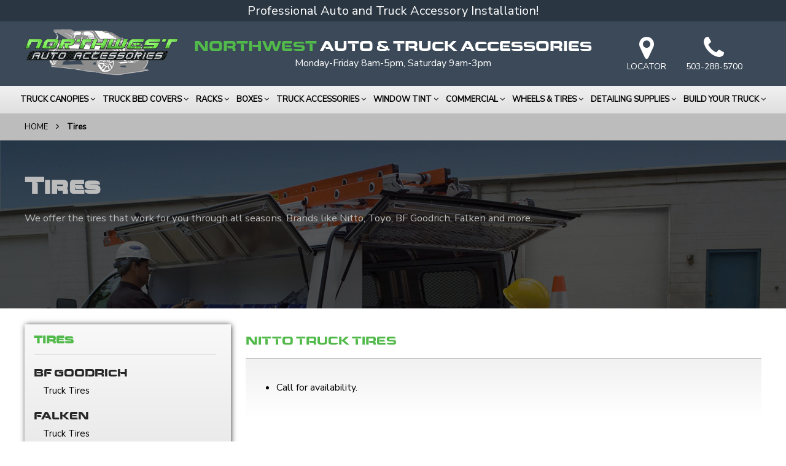

--- FILE ---
content_type: text/html; charset=utf-8
request_url: https://nwtruckaccessories.com/wheels_tires/tires
body_size: 30832
content:

<!DOCTYPE html>



<html xmlns="https://www.w3.org/1999/xhtml">
<head><title>
	Tires - Northwest Truck Accessories - Portland, OR
</title><meta name="viewport" content="initial-scale=1.0" /><link rel="stylesheet" type="text/css" href="/css/global.css" /><link rel="stylesheet" type="text/css" href="/css/header.css" /><link rel="stylesheet" type="text/css" href="/css/footer.css" /><link rel="stylesheet" type="text/css" href="/css/navigation.css" /><link rel="stylesheet" type="text/css" href="/css/content.css" /><link rel="icon" type="image/ico" href="/nwauto.ico" />

    <!-- Fonts -->
    <link rel="preconnect" href="https://fonts.googleapis.com" /><link rel="preconnect" href="https://fonts.gstatic.com" crossorigin="" /><link href="https://fonts.googleapis.com/css2?family=Nunito+Sans&amp;display=swap" rel="stylesheet" /><link href="https://fonts.googleapis.com/css?family=Oswald:400,700" rel="stylesheet" type="text/css" /><link rel="stylesheet" href="//maxcdn.bootstrapcdn.com/font-awesome/4.3.0/css/font-awesome.min.css" />
<!--    <link href="//db.onlinewebfonts.com/c/26a9afac8d8dc1fc8d46a5bfd8ae8c60?family=CorporateURWReg+W05+Regular" rel="stylesheet" type="text/css" />  -->


    
   
    <script src="https://ajax.googleapis.com/ajax/libs/jquery/2.1.4/jquery.min.js"></script>

</head>

<body>
    <!-- Google Tag Manager -->
    <noscript><iframe src="//www.googletagmanager.com/ns.html?id=GTM-PCX4DK"
    height="0" width="0" style="display:none;visibility:hidden"></iframe></noscript>
    <script>(function (w, d, s, l, i) {
    w[l] = w[l] || []; w[l].push({
    'gtm.start':
    new Date().getTime(), event: 'gtm.js'
    }); var f = d.getElementsByTagName(s)[0],
    j = d.createElement(s), dl = l != 'dataLayer' ? '&l=' + l : ''; j.async = true; j.src =
    '//www.googletagmanager.com/gtm.js?id=' + i + dl; f.parentNode.insertBefore(j, f);
    })(window, document, 'script', 'dataLayer', 'GTM-PCX4DK');</script>
    <!-- End Google Tag Manager -->

    <form method="post" action="./tires?a=wheels_tires&amp;b=tires" id="form1">
<div class="aspNetHidden">
<input type="hidden" name="__VIEWSTATE" id="__VIEWSTATE" value="kfv/apO6g6seWEqGvm1fQbU7hccuv9zhDECdimddVplE9Z0pVZZfYV6K2d5DnDGfPxVtg8eDPP0MHR4tGB6PqcoiTvwKCzgaSsQ2vN+hs9A=" />
</div>

<div class="aspNetHidden">

	<input type="hidden" name="__VIEWSTATEGENERATOR" id="__VIEWSTATEGENERATOR" value="CA0B0334" />
</div>
    
    <div id="main" class="tires">
        
        <div class="header">
            

<div class="top-bar">
    <div class="top-bar-text">Professional Auto and Truck Accessory Installation!</div>
    <div class="icon-flex">
        <div class="header-locator">
            <a href='/truck_accessories/store_locator'>
                <div class="fa fa-map-marker"></div>
                <div class="header-icon-text">LOCATOR</div>
            </a>
        </div>
        <div class="header-contact">
            <a href="tel:503-288-5700">
                <div class="fa fa-phone"></div>
                <div class="header-icon-text">503-288-5700</div>
            </a>
        </div>
    </div>
</div>
<div class="header-bar">
    <div class="wrapper">
        <div class="header-flex">
            <div class="hamburger fa fa-bars hide-desktop"></div>
            <div class="header-logo">
                <a href="/"><img src="/images/core/2011 LOGO-350.png" /></a>
            </div>
            <div>
                <div class="header-title"><span class="header-green">NORTHWEST</span> AUTO & TRUCK ACCESSORIES</div>
                <div class="header-hours">Monday-Friday 8am-5pm, Saturday 9am-3pm</div>
            </div>
            <div class="header-action">
                <div class="icon-flex">
                    <div class="header-locator">
                        <a href='/truck_accessories/store_locator'>
                            <div class="fa fa-map-marker"></div>
                            <div class="header-icon-text">LOCATOR</div>
                        </a>
                    </div>
                    <div class="header-contact">
                        <a href="tel:503-288-5700">
                            <div class="fa fa-phone"></div>
                            <div class="header-icon-text">503-288-5700</div>
                        </a>
                    </div>
                </div>
            </div>
        </div>
    </div>
</div>

<script type="text/javascript">

    jQuery(document).ready(function () {
        $(".hamburger").on("click", function () {
            $("#nav-bar").toggleClass("mobile-close mobile-open");
        });
        $(".mobile-nav-close").on("click", function () {
            $("#nav-bar").toggleClass("mobile-open mobile-close");
        });

        // Add smooth scrolling to all links
        $("a").on('click', function(event) {

            // Make sure this.hash has a value before overriding default behavior
            if (this.hash !== "") {
                // Prevent default anchor click behavior
                event.preventDefault();

                // Store hash
                var hash = this.hash;

                // Using jQuery's animate() method to add smooth page scroll
                // The optional number (500) specifies the number of milliseconds it takes to scroll to the specified area
                $('html, body').animate({
                    scrollTop: $(hash).offset().top
                }, 500, function(){

                    // Add hash (#) to URL when done scrolling (default click behavior)
                    window.location.hash = hash;
                });
            } // End if
        });

    });

</script>
            

<div id="nav-bar" class="overlay mobile-close">
    <div class="navigation">
        <div class="mobile-nav-header hide-desktop">
            <div class="mobile-nav-close fa fa-close"></div>
            
            <div class="mobile-nav-title"><a href="/"><img src="/images/core/2011 LOGO-350.png" /></a></div>
        </div>
        <ul class="nav1">
            <li class="level1 drop-list-close">
                <div class="level1-title"><div class="level1-pointer-left fa fa-angle-left"></div>Truck Canopies <div class="level1-pointer-down fa fa-angle-down"></div><div class="level1-pointer-right fa fa-angle-right"></div></div>
                <div class="drop-list">
                    <ul class="nav2">
                        <li class="level2 side-list-close"><a href='/truck_canopies/truck_canopies'>Truck Canopies</a></li>
                    </ul>
                </div>
            </li>
            <li class="level1 drop-list-close">
                <div class="level1-title"><div class="level1-pointer-left fa fa-angle-left"></div>Truck Bed Covers <div class="level1-pointer-down fa fa-angle-down"></div><div class="level1-pointer-right fa fa-angle-right"></div></div>
                <div class="drop-list">
                    <ul class="nav2">
                        <li class="level2 side-list-close"><a href='/truck_bed_covers/truck_bed_covers'>Truck Bed Covers</a></li>
                        <li class="level2 side-list-close"><a href='/truck_bed_covers/truck_bed_covers'>Tonneau Covers</a></li>
                    </ul>
                </div>
            </li>
            <li class="level1 drop-list-close">
                <div class="level1-title"><div class="level1-pointer-left fa fa-angle-left"></div>Racks <div class="level1-pointer-down fa fa-angle-down"></div><div class="level1-pointer-right fa fa-angle-right"></div></div>
                <div class="drop-list">
                    <ul class="nav2">
                        <li class="level2 side-list-close"><a href='/racks/bike_racks'>Bike Racks</a></li>
                        <li class="level2 side-list-close"><a href='/racks/ladder_lumber_racks'>Ladder Lumber Racks</a></li>
                        <li class="level2 side-list-close"><a href='/racks/rhino_racks'>Rhino Racks</a></li>
                        <li class="level2 side-list-close"><a href='/racks/roof_racks'>Roof Racks</a></li>
                        <li class="level2 side-list-close"><a href='/racks/thule_racks'>Thule Racks</a></li>
                        <li class="level2 side-list-close"><a href='/racks/yakima_racks'>Yakima Racks</a></li>
                        <li class="level2 side-list-close"><a href='/racks/adventure_trailers'>Adventure Trailers</a></li>
                        <li class="level2 side-list-close"><a href='/racks/roof_top_tents'>Roof Top Tents</a></li>
                    </ul>
                </div>
            </li>
            <li class="level1 drop-list-close">
                <div class="level1-title"><div class="level1-pointer-left fa fa-angle-left"></div>Boxes <div class="level1-pointer-down fa fa-angle-down"></div><div class="level1-pointer-right fa fa-angle-right"></div></div>
                <div class="drop-list">
                    <ul class="nav2">
                        <li class="level2 side-list-close"><a href='/boxes/yakima_boxes'>Yakima Boxes</a></li>
                        <li class="level2 side-list-close"><a href='/boxes/thule_boxes'>Thule Boxes</a></li>
                        <li class="level2 side-list-close"><a href='/boxes/roof_cargo_boxes'>Roof Cargo Boxes</a></li>
                    </ul>
                </div>
            </li>
            <li class="level1 drop-list-close">
                <div class="level1-title"><div class="level1-pointer-left fa fa-angle-left"></div>Truck Accessories <div class="level1-pointer-down fa fa-angle-down"></div><div class="level1-pointer-right fa fa-angle-right"></div></div>
                <div class="drop-list">
                    <ul class="nav2">
                        <li class="level2 side-list-close">
                            <div class="side-list-title"><span>Bed Accessories</span><span class="level2-pointer-right fa fa-angle-right"></span></div>
                            <div class="side-list">
                                <ul class="nav3">
                                    <div class="nav3-title"><span class="level3-pointer-left fa fa-angle-left"></span>Truck Bed Accessories</div>
                                    <li class="level3"><a href='/truck_accessories/bedliners'>Bedliners</a></li>
                                    <li class="level3"><a href='/truck_accessories/side_bed_caps'>Side Bed Caps</a></li>
                                    <li class="level3"><a href='/truck_accessories/tool_boxes'>Tool Boxes</a></li>
                                </ul>
                            </div>
                        </li>
                        <li class="level2 side-list-close">
                            <div class="side-list-title"><span>Exterior Accessories</span><span class="level2-pointer-right fa fa-angle-right"></span></div>
                            <div class="side-list">
                                <ul class="nav3">
                                    <div class="nav3-title"><span class="level3-pointer-left fa fa-angle-left"></span>Truck Exterior Accessories</div>
                                    <li class="level3"><a href='/truck_accessories/brush_guards'>Brush Guards</a></li>
                                    <li class="level3"><a href='/truck_accessories/bug_deflectors'>Bug Deflectors</a></li>
                                    <li class="level3"><a href='/truck_accessories/clear_bra'>Clear Bra</a></li>
                                    <li class="level3"><a href='/truck_accessories/fender_flares'>Fender Flares</a></li>
                                    <li class="level3"><a href='/truck_accessories/grilles'>Grilles</a></li>
                                    <li class="level3"><a href='/truck_accessories/mud_flaps'>Mud Flaps</a></li>
                                    <li class="level3"><a href='/truck_accessories/window_tint'>Window Tint</a></li>
                                    <li class="level3"><a href='/truck_accessories/window_visors'>Window Visors</a></li>
                                </ul>
                            </div>
                        </li>
                        <li class="level2 side-list-close">
                            <div class="side-list-title"><span>Interior Accessories</span><span class="level2-pointer-right fa fa-angle-right"></span></div>
                            <div class="side-list">
                                <ul class="nav3">
                                    <div class="nav3-title"><span class="level3-pointer-left fa fa-angle-left"></span>Truck Interior Accessories</div>
                                    <li class="level3"><a href='/truck_accessories/floor_liners'>Floor Liners</a></li>
                                    <li class="level3"><a href='/truck_accessories/seat_covers'>Seat Covers</a></li>
                                </ul>
                            </div>
                        </li>
                        <li class="level2 side-list-close"><a href='/truck_accessories/level_kits'>Level Kits</a></li>
                        <li class="level2 side-list-close"><a href='/truck_accessories/lift_kits'>Lift Kits</a></li>
                        <li class="level2 side-list-close"><a href='/truck_accessories/lights'>Lights</a></li>
                        <li class="level2 side-list-close"><a href='/truck_accessories/performance_chips'>Performance Chips</a></li>
                        <li class="level2 side-list-close">
                            <div class="side-list-title"><span>Side Steps</span><span class="fa fa-angle-right right"></span></div>
                            <div class="side-list">
                                <ul class="nav3">
                                    <div class="nav3-title"><span class="level3-pointer-left fa fa-angle-left"></span>Truck Side Steps</div>
                                    <li class="level3"><a href='/truck_accessories/running_boards'>Running Boards</a></li>
                                    <li class="level3"><a href='/truck_accessories/step_bars'>Step Bars</a></li>
                                    <li class="level3"><a href='/truck_accessories/steps'>Steps</a></li>
                                </ul>
                            </div>
                        </li>

                        <li class="level2 side-list-close"><a href='/truck_accessories/trailer_hitches'>Trailer Hitches</a></li>
                        <li class="level2 side-list-close"><a href='/truck_accessories/winches'>Winches</a></li>
                    </ul>
                </div>
            </li>
            <li class="level1 drop-list-close">
                <div class="level1-title"><div class="level1-pointer-left fa fa-angle-left"></div>Window Tint <div class="level1-pointer-down fa fa-angle-down"></div><div class="level1-pointer-right fa fa-angle-right"></div></div>
                <div class="drop-list">
                    <ul class="nav2">
                        <li class="level2 side-list-close"><a href='/truck_accessories/window_tint'>Window Tint</a></li>
                    </ul>
                </div>
            </li>
            <li class="level1 drop-list-close">
                <div class="level1-title">
                    <div class="level1-pointer-left fa fa-angle-left"></div>Commercial <div class="level1-pointer-down fa fa-angle-down"></div><div class="level1-pointer-right fa fa-angle-right"></div>
                </div>

                <div class="drop-list">
                    <ul class="nav2">
                        <li class="level2 side-list-close">
                            <div class="side-list-title"><span>Truck</span><span class="level2-pointer-right fa fa-angle-right"></span></div>
                            <div class="side-list">
                                <ul class="nav3">
                                    <div class="nav3-title"><span class="level3-pointer-left fa fa-angle-left"></span>Commercial Truck</div>
                                    <li class="level3"><a href='/truck_bed_covers/truck_bed_covers'>Bed Covers</a></li>
                                    <li class="level3"><a href='/truck_accessories/bedliners'>Bedliners</a></li>
                                    <li class="level3"><a href='/commercial/commercial_truck_bed_slides'>Bed Slides</a></li>
                                    <li class="level3"><a href='/commercial/commercial_truck_canopies'>Canopies</a></li>
                                    <li class="level3"><a href='/commercial/commercial_truck_floor_protection'>Floor Protection</a></li>
                                    <li class="level3"><a href='/commercial/commercial_truck_fuel_tanks'>Fuel Tanks</a></li>
                                    <li class="level3"><a href='/commercial/commercial_truck_racks'>Racks</a></li>
                                    <li class="level3"><a href='/commercial/commercial_truck_runningboards'>Running Boards</a></li>
                                    <li class="level3"><a href='/commercial/commercial_truck_seat_covers'>Seat Covers</a></li>
                                    <li class="level3"><a href='/truck_accessories/trailer_hitches'>Trailer Hitches</a></li>
                                    <li class="level3"><a href='/truck_accessories/tool_boxes'>Tool Boxes</a></li>
                                </ul>
                            </div>
                        </li>

                        <li class="level2 side-list-close">
                            <div class="side-list-title"><span>Van</span><span class="level2-pointer-right fa fa-angle-right"></span></div>
                            <div class="side-list">
                                <ul class="nav3">
                                    <div class="nav3-title"><span class="level3-pointer-left fa fa-angle-left"></span>COMMERCIAL VAN</div>
                                    <li class="level3"><a href='/commercial/van_drawers'>Van Drawers</a></li>
                                    <li class="level3"><a href='/commercial/van_floors'>Van Floors</a></li>
                                    <li class="level3"><a href='/commercial/van_ladder_racks'>Van Ladder Racks</a></li>
                                    <li class="level3"><a href='/commercial/van_partitions'>Van Partitions</a></li>
                                    <li class="level3"><a href='/commercial/van_shelving'>Van Shelving</a></li>
                                    <li class="level3"><a href='/commercial/van_storage_units'>Van Storage Units</a></li>
                                </ul>
                            </div>
                        </li>

                        <li class="level2 side-list-close"><a href="mailto:jimnwaa@gmail.com,tom@nwautoacc.com">Request Quote</a></li>

<!--
                        <li class="level2 side-list-close"><a href='/commercial/aluminum_van_shelving'>Aluminum Van Shelving</a></li>
                        <li class="level2 side-list-close"><a href='/commercial/steel_van_shelving'>Steel Van Shelving</a></li>
-->
                    </ul>
                </div>
            </li>
            <li class="level1 drop-list-close">
                <div class="level1-title"><div class="level1-pointer-left fa fa-angle-left"></div>Wheels & Tires <div class="level1-pointer-down fa fa-angle-down"></div><div class="level1-pointer-right fa fa-angle-right"></div></div>
                <div class="drop-list">
                    <ul class="nav2">
                        <li class="level2 side-list-close"><a href='/wheels_tires/wheels'>Wheels</a></li> 
                        <li class="level2 side-list-close"><a href='/wheels_tires/tires'>Tires</a></li>  
                    </ul>
                </div>
            </li>
            <li class="level1 drop-list-close">
                <div class="level1-title"><div class="level1-pointer-left fa fa-angle-left"></div>Detailing Supplies <div class="level1-pointer-down fa fa-angle-down"></div><div class="level1-pointer-right fa fa-angle-right"></div></div>
                <div class="drop-list">
                    <ul class="nav2">
                        <li class="level2 side-list-close"><a href='/detailing_supplies/ps_auto_detailing_products'>P&S Auto Detailing Products</a></li>
                        <li class="level2 side-list-close"><a href='/detailing_supplies/meguiars_auto_detailing_supplies'>Meguiars Auto Detailing Supplies</a></li>
<!--                        <li class="level2 side-list-close"><a href='/detailing_supplies/detailing_supplies'>Supplies</a></li>  -->
                    </ul>
                </div>
            </li>
            <li class="level1 drop-list-close">
                <div class="level1-title"><div class="level1-pointer-left fa fa-angle-left"></div>Build Your Truck <div class="level1-pointer-down fa fa-angle-down"></div><div class="level1-pointer-right fa fa-angle-right"></div></div>
                <div class="drop-list">
                    <ul class="nav2">
                        <li class="level2 side-list-close"><a href='/auto_dealer_products/build_your_truck'>Build Your Truck</a></li>
<!--                        <li class="level2 side-list-close"><a href='/auto_dealer_products/windshield_stickers'>Windshield Stickers</a></li>
                        <li class="level2 side-list-close"><a href='/auto_dealer_products/key_tags_boards'>Key Tags & Boards</a></li>
                        <li class="level2 side-list-close"><a href='/auto_dealer_products/flags_banners'>Flags & Banners</a></li>
                        <li class="level2 side-list-close"><a href='/auto_dealer_products/balloons_helium'>Balloons & Helium</a></li> -->
                    </ul>
                </div>
            </li>
        </ul>
    </div>
</div>

<script type="text/javascript">

    jQuery(document).ready(function () {
        $("li.level1").on("click", function () {
            $(this).toggleClass("drop-list-close drop-list-open");
            $(this).find(".level1-pointer").toggleClass("fa-angle-down fa-angle-up")
        });

        $("li.level2").on("click", function (e) {
            e.stopPropagation();
            $(this).toggleClass("side-list-close side-list-open");
        });

    });

</script>
        </div>
            <div class="clearfix"></div>
            

<div class="breadcrumbs">
    <div class="wrapper">
        <ul>
            <li><a href="/">HOME</a></li>
            <li class="fa fa-angle-right"></li>
            <li class="breadcrumb-current">Tires</li>
        </ul>
    </div>
</div>

<div class="hero">
    <picture>
        <source media="(max-width:799px)" srcset="/images/lifestyle/ladder_lumber_racks_600x400.jpg" />         
        <source media="(min-width:800px)" srcset="/images/lifestyle/ladder_lumber_racks_1400x300.jpg" />
        <img class="hero-image" src ="/images/lifestyle/ladder_lumber_racks_1400x300.jpg" />
    </picture>
    <div class="hero-overlay">
        <h1 class="hero-title">Tires</h1>
        <div class="hero-text">
            We offer the tires that work for you through all seasons.  Brands like Nitto, Toyo, BF Goodrich, Falken and more.
        </div> 
    </div>
</div>

<div class="wrapper">

    <div class="content product-page">

        <div class="col1">
            <div class="headline">Tires</div>
            <ul class="filter-bar">
                <li class="product-filter">BF Goodrich</li>
                <li>
                    <ul class="filter-section">
                        <li><a href="#BF-Goodrich-truck-tires">Truck Tires</a></li>
                    </ul>
                </li>
                <li class="product-filter">Falken</li>
                <li>
                    <ul class="filter-section">
                        <li><a href="#falken-truck-tires">Truck Tires</a></li>
                    </ul>
                </li>
                <li class="product-filter">Nitto</li>
                <li>
                    <ul class="filter-section">
                        <li><a href="#nitto-truck-tires">Truck Tires</a></li>
                    </ul>
                </li>
                <li class="product-filter">Toyo</li>
                <li>
                    <ul class="filter-section">
                        <li><a href="#toyo-truck-tires">Truck Tires</a></li>
                    </ul>
                </li>
            </ul>
        </div>

        <div class="col2">

            <div class="product">
                <a class="title" id="nitto-truck-tires">Nitto Truck Tires</a>
                <div class="description">
                    <ul class="list">
                         <li>Call for availability.</li>
                    </ul>
                </div>
                <img class="right-side" src="/Images/tires/ridge_grappler.png"  alt="nitto truck tires" title="Nitto Truck Tires" >
            </div>
       
            <div class="product">
                <a class="title" id="toyo-truck-tires">Toyo Truck Tires</a>
                <div class="description">
                    <ul class="list">
                         <li>Call for availability.</li>
                    </ul>
                </div>
                <img class="right-side" src="/Images/tires/opat3-right.jpg"  alt="toyo truck tires" title="Toyo Truck Tires" >
            </div>

            <div class="product">
                <a class="title" id="BF-Goodrich-truck-tires">BF Goodrich Truck Tires</a>
                <div class="description">
                    <ul class="list">
                         <li>Call for availability.</li>
                    </ul>
                </div>
                <img class="right-side" src="/Images/tires/bf_goodrich_.png" alt="bf goodrich truck tires" title="BF Goodrich Truck Tires" >
            </div>

            <div class="product">
                <a class="title" id="falken-truck-tires">Falken Truck Tires</a>
                <div class="description">
                    <ul class="list">
                         <li>Call for availability.</li>
                    </ul>
                </div>
                <img class="right-side" src="/Images/tires/img-WP_AT3W_3Q.png" " title="Falken Truck Tires" >
            </div>
        </div>
    </div>
</div>
            

    </div>
    <div class="clearfix"></div>
    

<div class="footer">
    <div class="wrapper">
        <div class="footer-flex">
            <div class="footer-logo">
                <a href="/"><img src="/images/core/2011 LOGO-350.png" /></a>
                <div class="footer-address">
                    10652 NE Holman St<br />
                    Portland, OR  97220
                </div>
                <div class="footer-social">
                    <a class="facebook" target="social" href="https://www.facebook.com/NorthwestAutoAccessories/"><div class="fa fa-facebook-f"></div></a>
                    <a class="instagram" target="social" href="https://www.instagram.com/northwest_auto_accessories/"><div class="fa fa-instagram"></div></a>
                </div>
                <div class="footer-copyright">
                    Northwest Auto Accessories &copy; 2026<br />- All Rights Reserved
                </div>
            </div>
            <div class="footer-nav footer-first">
                <div class="footer-title">INSTALLATION</div>
                <ul>
                    <li><a href="/racks/bike_racks">Bike Racks</a></li>
                    <li><a href="/truck_accessories/clear_bra">Clear Bra</a></li>
                    <li><a href="/boxes/roof_cargo_boxes">Roof Cargo Boxes</a></li>
                    <li><a href="/truck_accessories/grilles">Grilles</a></li>
                    <li><a href="/truck_accessories/running_boards">Running Boards</a></li>
                    <li><a href="/truck_accessories/steps">Steps</a></li>
                    <li><a href="/truck_accessories/trailer_hitches">Trailer Hitches</a></li>
                    <li><a href="/truck_bed_covers/truck_bed_covers">Truck Bed Covers</a></li>
                    <li><a href="/truck_canopies/truck_canopies">Truck Canopies</a></li>
                    <li><a href="/truck_accessories/window_tint">Window Tint</a></li>
                    <li><a target="fonts" rel="nofollow" href="http://www.onlinewebfonts.com">Online Web Fonts</a>
                </ul>                
            </div>
            <div class="footer-nav footer-states">
                <div class="footer-title">OREGON</div>
                <ul>
                    <li>Beaverton</li>
                    <li>Bend</li>
                    <li>Clackamas</li>
                    <li>Gresham</li>
                    <li>Happy Valley</li>
                    <li>Hillsboro</li>
                    <li>Portland</li>
                    <li>Sandy</li>
                    <li>Tigard</li>
                    <li>Troutdale</li>
                    <li>Tualatin</li>
                    <li>West Linn</li>
                    <li>Wilsonville</li>
                </ul>                
            </div>
            <div class="footer-nav footer-states">
                <div class="footer-title">WASHINGTON</div>
                <ul>
                    <li>Battle Ground</li>
                    <li>Bellevue</li>
                    <li>Camas</li>
                    <li>Hazel Dell</li>
                    <li>Kent</li>
                    <li>Mill Plain</li>
                    <li>Longview</li>
                    <li>Olympia</li>
                    <li>Seattle</li>
                    <li>Tacoma</li>
                    <li>Vancouver</li>
                    <li>Washougal</li>
                    <li>Woodland</li>
                </ul>                
            </div>
            <div class="footer-nav">
                <div class="footer-title">ABOUT US</div>
                <ul>
                    <li><a class="phone" href="tel:503-288-5700">503-288-5700</a></li>
                    <li><a href="/truck_accessories/store_locator">Store Locator</a></li>
                    <li><a href="/truck_accessories/store_locator">Installation</a></li>
                    <li><a href="/truck_accessories/truck_concepts">Truck Concepts</a></li>
                </ul>                
            </div>
         </div>
    </div>
</div>
    </form>
</body>
</html>



--- FILE ---
content_type: text/css
request_url: https://nwtruckaccessories.com/css/global.css
body_size: 1908
content:
/*  global variables   */
/*  colors  */
@font-face {
  font-family: CorporateURWReg;
  src: url("/fonts/CorporateURWReg W05 Regular.eot");
  src: url("/fonts/CorporateURWReg W05 Regular.woff") format("woff"), url("/fonts/CorporateURWReg W05 Regular.otf") format("opentype"), url("/fonts/CorporateURWReg W05 Regular.svg") format("svg");
}
body {
  position: relative;
  width: 100%;
  margin: 0;
  padding: 0;
  font-family: "Nunito Sans", sans-serif;
  box-sizing: border-box;
}
.wrapper {
  max-width: 1200px;
  margin: 0 auto;
}
@media (max-width: 1200px) {
  .wrapper {
    width: 98%;
  }
}
@media (max-width: 800px) {
  .wrapper {
    width: 100%;
  }
}
@media (min-width: 1200px) {
  body .hide-desktop {
    display: none;
  }
}
@media (max-width: 1200px) {
  body .hide-mobile {
    display: none;
  }
}
.right {
  float: right;
}
#main {
  width: 100%;
  box-sizing: border-box;
}
a {
  text-decoration: none;
  color: #000;
  -webkit-transition: color 0.3s;
  -moz-transition: color 0.3s;
  -ms-transition: color 0.3s;
  -o-transition: color 0.3s;
  transition: color 0.3s;
}
a:visited {
  color: #000;
}
a:hover {
  color: #52ba4b;
}
.breadcrumbs a {
  text-decoration: none;
  color: black;
}
.breadcrumbs a:hover {
  text-decoration: underline;
}
.clearfix:after {
  visibility: hidden;
  display: block;
  font-size: 0;
  content: " ";
  clear: both;
  height: 0;
}
li {
  -webkit-transition: all 300ms linear;
  -ms-transition: all 300ms linear;
  transition: all 300ms linear;
}
.breadcrumbs li {
  display: inline-block;
  padding-right: 10px;
}
li.breadcrumb-current {
  font-weight: 700;
}
.filter-section li {
  font-size: 15px;
}
.breadcrumbs {
  font-size: 13px;
  background-color: #bdbcbc;
}
.breadcrumbs ul {
  display: inline-block;
  list-style-type: none;
  -webkit-padding-start: 0;
  -moz-padding-start: 0;
}
@media (max-width: 1200px) {
  .breadcrumbs {
    display: none;
  }
}
@media (max-width: 1200px) {
  body #main {
    padding: 0;
  }
}


--- FILE ---
content_type: text/css
request_url: https://nwtruckaccessories.com/css/header.css
body_size: 3460
content:
/*  global variables   */
/*  colors  */
.header {
  border-radius: 5px;
}
.top-bar {
  width: 100%;
  font-size: 20px;
  overflow: hidden;
  text-align: center;
  color: white;
  background-color: #2a3642;
  padding: 4px 0;
}
@media (max-width: 676px) {
  .top-bar {
    font-size: 16px;
  }
}
.header-bar {
  background-color: #3B4958;
  color: white;
}
.header-flex {
  display: flex;
  justify-content: space-between;
  align-items: center;
  height: 105px;
}
@media (max-width: 1200px) {
  .header-flex {
    height: 75px;
  }
}
@media (max-width: 450px) {
  .header-flex {
    height: 105px;
  }
}
.header-logo {
  width: 250px;
}
.header-logo img {
  width: 100%;
}
@media (max-width: 1200px) {
  .header-logo {
    display: none;
  }
}
@media (max-width: 1200px) {
  .top-bar-text {
    display: none;
  }
}
.header-title {
  font-size: 23px;
  font-family: CorporateURWReg, sans-serif;
}
@media (max-width: 1000px) {
  .header-title {
    font-size: 20px;
  }
}
@media (max-width: 800px) {
  .header-title {
    font-size: 17px;
  }
}
.header-green {
  display: inline-block;
  color: #52ba4b;
}
.header-hours {
  text-align: center;
}
@media (max-width: 450px) {
  .header-hours {
    text-align: left;
    font-size: 12px;
  }
}
.header-action {
  width: 250px;
}
@media (max-width: 1200px) {
  .header-action {
    width: 190px;
  }
}
@media (max-width: 1000px) {
  .header-action {
    width: 50px;
  }
}
@media (max-width: 700px) {
  .header-action {
    width: 20px;
  }
}
.promo-msg {
  float: left;
  height: 40px;
  line-height: 40px;
  padding: 0 0 0 20px;
  text-transform: uppercase;
}
.icon-flex {
  display: flex;
  justify-content: space-evenly;
  align-items: center;
}
@media (max-width: 1200px) {
  .icon-flex {
    justify-content: flex-end;
  }
}
.header-flex .fa.fa-phone {
  font-size: 42px;
}
@media (max-width: 676px) {
  .header-flex .fa.fa-phone {
    font-size: 25px;
  }
}
.header-flex .fa.fa-map-marker {
  font-size: 42px;
}
@media (max-width: 676px) {
  .header-flex .fa.fa-map-marker {
    font-size: 25px;
  }
}
.fa.fa-angle-right {
  font-size: 23px;
}
.breadcrumbs .fa.fa-angle-right {
  font-size: 15px;
}
.header-locator,
.header-contact {
  text-align: center;
}
@media (min-width: 1200px) {
  .top-bar .header-locator,
  .top-bar .header-contact {
    display: none;
  }
}
@media (max-width: 1200px) {
  .header-bar .header-locator,
  .header-bar .header-contact {
    display: none;
  }
}
.header-locator a,
.header-contact a {
  color: white;
}
.header-locator a:hover,
.header-contact a:hover {
  color: #52ba4b;
}
@media (max-width: 1200px) {
  .header-locator,
  .header-contact {
    margin: 0 20px;
  }
  .header-locator .fa,
  .header-contact .fa {
    display: inline-block;
  }
  .header-locator .header-icon-text,
  .header-contact .header-icon-text {
    display: inline-block;
    margin: 0 5px;
  }
}
@media (max-width: 800px) {
  .header-locator,
  .header-contact {
    margin: 0 8px;
  }
}
.header-icon-text {
  font-size: 14px;
}
.alert a {
  color: red;
}
.company-alert {
  color: red;
}
.contact-us {
  float: right;
  height: 40px;
  line-height: 40px;
  padding: 0 20px 0 0;
}
.header .hamburger {
  display: none;
  float: left;
  line-height: 90px;
  font-size: 26px;
  margin: 0 50px;
}
@media (max-width: 1200px) {
  .header .hamburger {
    display: inline-block;
  }
}
@media (max-width: 700px) {
  .header .hamburger {
    margin: 0 20px;
  }
}


--- FILE ---
content_type: text/css
request_url: https://nwtruckaccessories.com/css/footer.css
body_size: 1536
content:
/*  global variables   */
/*  colors  */
.footer {
  background-color: #282828;
  border-top: 1px #000000 solid;
  margin-top: 20px;
  text-align: center;
  padding: 50px 0;
  color: white;
}
.footer-flex {
  display: flex;
  justify-content: center;
}
@media (max-width: 600px) {
  .footer-flex {
    flex-wrap: wrap;
  }
}
.footer-logo {
  margin: 52px 35px 0 0;
}
@media (max-width: 600px) {
  .footer-logo {
    margin: 10px 0 50px 0;
    flex-basis: 100%;
  }
}
.footer-first {
  border-left: 2px gray solid;
}
@media (max-width: 600px) {
  .footer-first {
    border: none;
  }
}
.footer-nav {
  padding: 0 30px;
}
@media (max-width: 1200px) {
  .footer-nav {
    padding: 0 5%;
  }
}
.footer-title {
  font-size: 20px;
  font-weight: 700;
}
.footer-address {
  padding-top: 20px;
}
.footer-social {
  color: white;
  font-size: 20px;
  padding-top: 25px;
}
.footer-copyright {
  font-size: 12px;
  padding-top: 27px;
}
.footer-logo img {
  width: 250px;
}
.footer-nav ul {
  display: inline-block;
  color: white;
  list-style-type: none;
  text-align: left;
  -webkit-padding-start: 0;
  -moz-padding-start: 0;
  font-size: 15px;
}
.footer-nav a {
  color: white;
  font-size: 16px;
}
.footer-nav a:hover {
  border-bottom: 1px white solid;
}
a.facebook:hover {
  color: #52ba4b;
}
a.instagram:hover {
  color: #52ba4b;
}
.footer-logo a {
  color: white;
}
.footer li {
  line-height: 28px;
}
.fa.fa-facebook-f {
  font-size: 29px;
}
.fa.fa-instagram {
  font-size: 29px;
  padding-left: 16px;
}
@media (max-width: 1200px) {
  .footer-states {
    display: none;
  }
}


--- FILE ---
content_type: text/css
request_url: https://nwtruckaccessories.com/css/navigation.css
body_size: 8504
content:
/*  global variables   */
/*  colors  */
#nav-bar {
  font-size: 13px;
  background-image: linear-gradient(#f1f1f1, #dfdfdf);
  height: 45px;
  text-align: center;
  font-weight: bold;
}
@media (max-width: 1200px) {
  #nav-bar {
    background: none;
    position: fixed;
    height: 100%;
    font-size: 13px;
    font-weight: normal;
    border: none;
    text-align: left;
    top: 0;
    z-index: 9;
    transform: translateX(-100%);
    -webkit-transform: translateX(-100%);
  }
  #nav-bar.mobile-open {
    animation: mobile-open 0.5s forwards;
    -webkit-animation: mobile-open 0.5s forwards;
  }
  #nav-bar.mobile-close {
    animation: mobile-close 0.5s forwards;
    -webkit-animation: mobile-close 0.5s forwards;
  }
}
@keyframes mobile-open {
  0% {
    transform: translateX(-100%);
  }
  100% {
    transform: translateX(0%);
  }
}
@-webkit-keyframes mobile-open {
  0% {
    -webkit-transform: translateX(-100%);
  }
  100% {
    -webkit-transform: translateX(0%);
  }
}
@keyframes mobile-close {
  0% {
    transform: translateX(0%);
  }
}
@-webkit-keyframes mobile-close {
  0% {
    -webkit-transform: translateX(0%);
  }
}
.mobile-nav-header {
  font-family: "CorporateURWReg", sans-serif;
  font-size: 16px;
  color: #52ba4b;
  padding: 20px 26px 10px;
  display: flex;
  justify-content: flex-start;
}
.mobile-nav-header .white {
  color: white;
  padding-left: 8px;
}
.mobile-close .mobile-nav-title {
  display: none;
}
.mobile-nav-title img {
  width: 100%;
}
.fa-close.mobile-nav-close {
  font-size: 30px;
  color: white;
  padding-right: 15px;
}
.navigation {
  display: inline-block;
  margin: 0 auto;
}
@media (max-width: 1200px) {
  .navigation {
    background-color: #282828;
    width: 300px;
    height: 100%;
  }
}
.nav1 {
  display: inline-block;
  list-style-type: none;
  -webkit-padding-start: 0;
  -moz-padding-start: 0;
  margin: 0;
}
@media (max-width: 1200px) {
  .nav1 {
    margin: 10px 0;
    background-color: #282828;
    width: 300px;
    font-size: 15px;
  }
}
.level1 {
  position: relative;
  float: left;
  text-transform: uppercase;
  padding: 0 6px;
  z-index: 10;
}
@media (min-width: 1200px) {
  .level1:hover,
  .level1.show-me {
    background-color: #52ba4b;
    color: #FFF;
  }
  .level1:hover div.drop-list,
  .level1.show-me div.drop-list {
    display: block;
  }
}
@media (max-width: 1250px) {
  .level1 {
    padding: 0 4px;
  }
}
@media (max-width: 1200px) {
  .level1 {
    position: inherit;
    line-height: 40px;
    background-color: #464545;
    float: none;
    color: white;
    padding: 0;
  }
  .level1.drop-list-open {
    position: absolute;
    top: 0;
    left: 0;
    height: 100%;
    background-color: #282828;
    animation: drop-list-open 0.5s forwards;
    -webkit-animation: drop-list-open 0.5s forwards;
  }
  .level1.drop-list-close {
    animation: drop-list-close 0.5s forwards;
    -webkit-animation: drop-list-close 0.5s forwards;
  }
}
@keyframes drop-list-open {
  0% {
    transform: translateX(-100%);
  }
  100% {
    transform: translateX(0%);
  }
}
@-webkit-keyframes drop-list-open {
  0% {
    -webkit-transform: translateX(-100%);
  }
  100% {
    -webkit-transform: translateX(0%);
  }
}
@keyframes drop-list-close {
  0% {
    transform: translateX(0%);
  }
}
@-webkit-keyframes drop-list-close {
  0% {
    -webkit-transform: translateX(0%);
  }
}
.fa.level1-pointer-left {
  display: none;
  font-size: 19px;
}
@media (max-width: 1200px) {
  .drop-list-open .fa.level1-pointer-left {
    display: inline-block;
    padding-right: 10px;
  }
}
.fa.level1-pointer-right {
  display: none;
  font-size: 20px;
}
@media (max-width: 1200px) {
  .fa.level1-pointer-right {
    display: inline-block;
    float: right;
  }
  .drop-list-open .fa.level1-pointer-right {
    display: none;
  }
}
@media (max-width: 1200px) {
  .fa.level1-pointer-down {
    display: none;
  }
}
.fa.level2-pointer-right {
  font-size: 23px;
  float: right;
  display: inline-block;
}
@media (max-width: 1200px) {
  .fa.level2-pointer-right {
    font-size: 20px;
  }
  .drop-list-open .fa.level2-pointer-right {
    display: none;
  }
}
.fa.level3-pointer-left {
  display: none;
  font-size: 19px;
}
@media (max-width: 1200px) {
  .drop-list-open .fa.level3-pointer-left {
    display: inline-block;
    padding-right: 10px;
  }
}
.level1-title {
  padding: 0;
  margin: 0;
  line-height: 45px;
}
@media (max-width: 1200px) {
  .level1-title {
    padding: 15px 20px;
    line-height: 21px;
  }
  .drop-list-open .level1-title {
    font-size: 16px;
    padding: 20px 20px;
    font-weight: bold;
    color: #52ba4b;
    background-color: #282828;
  }
  .drop-list-open .level1-title .level1-pointer {
    display: none;
  }
}
div.drop-list {
  text-align: left;
  position: absolute;
  left: 0;
  display: none;
  z-index: 11;
  background-color: #282828;
  color: white;
  width: 250px;
  font-weight: normal;
}
div.drop-list .callout {
  color: white;
  text-align: center;
  background-color: #52ba4b;
}
@media (max-width: 1200px) {
  div.drop-list {
    position: relative;
    background-color: #464545;
    width: 300px;
  }
  .drop-list-open div.drop-list {
    display: list-item;
    border: none;
  }
  .drop-list-open div.drop-list ul.nav2 {
    height: auto;
    padding: 0;
    float: none;
  }
  .drop-list-open div.drop-list .callout {
    display: none;
  }
  .drop-list-open div.drop-list .product-image {
    display: none;
  }
}
.nav2 {
  float: left;
  position: relative;
  list-style-type: none;
  padding: 0;
  width: 100%;
}
.level2 {
  position: relative;
  font-size: 16px;
  line-height: 25px;
  float: none;
  display: block;
  text-transform: none;
}
@media (min-width: 1200px) {
  .level2:hover,
  .level2.show-me {
    background-color: #464545;
    color: #FFF;
  }
  .level2:hover .side-list,
  .level2.show-me .side-list {
    display: block;
  }
}
@media (max-width: 1200px) {
  .level2.side-list-open {
    position: absolute;
    top: 0;
    left: 0;
    height: 100%;
    z-index: 13;
    color: #52ba4b;
    background-color: #282828;
    animation: side-list-open 0.5s forwards;
    -webkit-animation: side-list-open 0.5s forwards;
  }
  .level2.side-list-close {
    animation: side-list-close 0.5s forwards;
    -webkit-animation: side-list-close 0.5s forwards;
  }
}
.level2 a {
  color: white;
  padding: 12px 20px;
  display: block;
}
.side-list-title {
  padding: 12px 20px;
}
@keyframes side-list-open {
  0% {
    transform: translateX(-100%);
  }
  100% {
    transform: translateX(0%);
  }
}
@-webkit-keyframes side-list-open {
  0% {
    -webkit-transform: translateX(-100%);
  }
  100% {
    -webkit-transform: translateX(0%);
  }
}
@keyframes side-list-close {
  0% {
    transform: translateX(0%);
  }
}
@-webkit-keyframes side-list-close {
  0% {
    -webkit-transform: translateX(0%);
  }
}
.side-list {
  text-align: left;
  position: absolute;
  top: 0;
  left: 250px;
  width: 250px;
  display: none;
  z-index: 12;
  background-color: #464545;
  color: white;
  transition: 1s;
  -webkit-animation: slide 0.5s forwards;
  -webkit-animation-delay: 2s;
  animation: slide 0.5s forwards;
  animation-delay: 2s;
}
@media (max-width: 1200px) {
  .side-list {
    left: 300px;
    width: 300px;
  }
  .level2.side-list-open .side-list {
    left: 0;
    display: block;
    height: 100%;
    background-color: #282828;
  }
}
.nav3 {
  float: left;
  position: relative;
  overflow: hidden;
  list-style-type: none;
  padding: 0;
  width: 100%;
}
.nav3-title {
  padding: 12px 20px;
  font-size: 15px;
  line-height: 25px;
  text-transform: uppercase;
  background-color: #52ba4b;
  font-weight: bold;
}
@media (max-width: 1200px) {
  .nav3-title {
    background-color: #282828;
    color: #52ba4b;
    padding: 15px 20px;
    line-height: 21px;
  }
  .side-list-open .nav3-title {
    font-size: 16px;
    padding: 20px 20px;
    color: #52ba4b;
    background-color: #282828;
    border-top: 1px #464545 solid;
  }
}
.level3 {
  font-size: 15px;
  line-height: 25px;
  float: none;
  text-transform: none;
}
@media (min-width: 1200px) {
  .level3:hover {
    background-color: #5c5c5c;
  }
}
@media (max-width: 1200px) {
  .level3 {
    background-color: #464545;
  }
}
.level3 a {
  color: white;
}


--- FILE ---
content_type: text/css
request_url: https://nwtruckaccessories.com/css/content.css
body_size: 10786
content:
/*  global variables   */
/*  colors  */
@media (max-width: 1200px) {
  .content {
    box-sizing: border-box;
  }
}
.product {
  position: relative;
  margin-bottom: 5px;
  padding-bottom: 15px;
  border-bottom: 1px #c2c2c2 solid;
  overflow: hidden;
}
.store-locator {
  padding: 40px 0;
  font-size: 15px;
}
@media (max-width: 1200px) {
  .store-locator {
    margin: 0 20px;
  }
}
@media (max-width: 800px) {
  .store-locator {
    margin: 0 10px;
    font-size: 13px;
    padding: 15px 0 24px 0;
  }
}
.store-locator-heading {
  font-family: "CorporateURWReg", sans-serif;
  font-size: 28px;
}
@media (max-width: 800px) {
  .store-locator-heading {
    font-size: 26px;
    line-height: 24px;
  }
}
@media (max-width: 400px) {
  .store-locator-heading {
    font-size: 24px;
  }
}
.store-description {
  padding-top: 20px;
}
.hero {
  position: relative;
}
picture {
  display: block;
}
.hero-image {
  width: 100%;
  filter: brightness(0.35);
}
.home .hero-image {
  filter: brightness(0.35);
}
.hero-overlay {
  position: absolute;
  top: 0;
  left: 0;
  width: 100%;
}
.hero-title {
  max-width: 1200px;
  margin: 0 auto;
  font-family: "CorporateURWReg", sans-serif;
  color: #bdbcbc;
  font-size: 3vw;
  padding-top: 4vw;
}
.home .hero-title {
  color: white;
  font-size: 2.2vw;
  padding-top: 5vw;
}
@media (max-width: 1200px) {
  .hero-title {
    width: 95%;
    font-size: 3.5vw;
  }
  .home .hero-title {
    text-align: center;
    font-size: 4.2vw;
  }
}
@media (max-width: 800px) {
  .hero-title {
    font-size: 5.5vw;
    padding-top: 17vw;
    text-align: center;
    width: 100%;
  }
}
@media (max-width: 600px) {
  .home .hero-title {
    display: none;
  }
}
.hero-text {
  max-width: 1200px;
  margin: 0 auto;
  color: #bdbcbc;
  font-size: 1.3vw;
  padding-top: 1vw;
}
@media (max-width: 1200px) {
  .hero-text {
    display: none;
  }
}
.content-home-garage {
  display: flex;
}
.garage-iframe {
  width: 100%;
}
.content-block-text-1 {
  font-family: "CorporateURWReg", sans-serif;
  font-size: 41px;
  width: 100%;
  margin: 45px 0;
  text-transform: uppercase;
}
@media (max-width: 1200px) {
  .content-block-text-1 {
    margin: 3vw 0;
  }
}
.content-block-text-2 {
  font-family: "CorporateURWReg", sans-serif;
  font-size: 41px;
  width: 100%;
  margin: 40px 0;
  background-color: #c2c2c2;
}
@media (max-width: 1200px) {
  .content-block-text-2 {
    margin: 3vw 0;
  }
}
.content-block-text-3 {
  font-family: "CorporateURWReg", sans-serif;
  font-size: 35px;
  width: 100%;
  margin: 45px 0;
  text-transform: uppercase;
}
@media (max-width: 1200px) {
  .content-block-text-3 {
    margin: 3vw 0;
  }
}
.content-center {
  width: 810px;
  margin: 0 auto;
  text-align: center;
}
.home-section-darker .content-center {
  padding-top: 50px;
  color: #52ba4b;
}
@media (max-width: 1200px) {
  .content-center {
    width: 72%;
    font-size: 3.5vw;
  }
}
@media (max-width: 600px) {
  .content-center {
    width: 72%;
    font-size: 5vw;
  }
}
.italic-highlight {
  font-style: italic;
  color: #52ba4b;
}
.content-home-ul {
  width: 900px;
  margin: 0 auto;
  text-align: left;
  padding-left: 0;
}
.home-section-darker .content-home-ul {
  padding-top: 50px;
  color: #52ba4b;
}
@media (max-width: 1200px) {
  .content-home-ul {
    width: 95%;
    font-size: 3.5vw;
  }
}
@media (max-width: 600px) {
  .content-home-ul {
    width: 95%;
    font-size: 3.5vw;
  }
}
.home-section-darker {
  background-image: linear-gradient(#dfdfdf, #ffffff);
}
.main-image-content-top {
  position: absolute;
  top: 0;
  height: 80px;
  width: 100%;
  background-color: black;
  opacity: .5;
}
@media (max-width: 550px) {
  .main-image-content-top {
    display: none;
  }
}
.product-page .title {
  font-family: "CorporateURWReg", sans-serif;
  font-size: 19px;
  text-transform: uppercase;
  color: #52ba4b;
  display: block;
  border-bottom: 1px #c2c2c2 solid;
  padding: 15px 0;
}
.product-page .title.first {
  border-top: none;
}
@media (max-width: 800px) {
  .product-page .title {
    padding: 0 10px;
  }
}
.product-page .title .black {
  color: #000;
}
.product-page .video-block {
  max-width: 1000px;
  width: 100%;
  margin: 0 0 15px 0;
}
.product-page {
  margin-top: 20px;
}
@media (max-width: 800px) {
  .product-page {
    padding: 0;
    margin-top: 13px;
  }
}
.product .description {
  padding: 20px 10px;
  background-image: linear-gradient(#f1f1f1, #ffffff);
}
.product .logo {
  position: absolute;
  top: 0;
  right: 0;
  background-position: 0 0;
}
@media (max-width: 700px) {
  .product .logo {
    display: none;
  }
}
.col1 ul {
  display: inline-block;
  list-style-type: none;
  -webkit-padding-start: 0;
  -moz-padding-start: 0;
  margin-top: 0;
}
.col1 .headline {
  font-family: "CorporateURWReg", sans-serif;
  font-size: 17px;
  color: #52ba4b;
  font-weight: bold;
  text-transform: uppercase;
  padding: 15px 0 10px 0;
  margin-left: 15px;
  border-bottom: 1px #c2c2c2 solid;
}
.col1 {
  display: inline-block;
  float: left;
  width: 28%;
  margin-right: 2%;
  box-sizing: border-box;
  padding-right: 25px;
  -webkit-box-shadow: 1px 0px 9px -1px #282828;
  box-shadow: 1px 0px 9px -1px #282828;
  background-image: linear-gradient(#f1f1f1, #dfdfdf);
  background-image: linear-gradient(#f9f9f9, #dfdfdf);
}
@media (max-width: 800px) {
  .col1 {
    display: none;
  }
}
.filter-bar {
  margin-left: 15px;
}
.product-filter {
  font-family: "CorporateURWReg", sans-serif;
  font-size: 17px;
  text-transform: uppercase;
  color: #282828;
  margin-top: 20px;
  margin-bottom: 5px;
}
.filter-section {
  margin-left: 15px;
}
.twoby {
  display: inline-block;
  float: left;
  width: 50%;
  box-sizing: border-box;
  padding: 5px;
}
.col2 {
  display: inline-block;
  float: left;
  width: 70%;
}
@media (max-width: 800px) {
  .col2 {
    width: 100%;
  }
}
img .fixed-image-widths {
  width: auto;
}
.main-image img {
  width: 100%;
}
.first-image img {
  width: 100%;
}
.second-image img {
  width: 100%;
}
@media (max-width: 1200px) {
  .col2 img {
    width: 100%;
  }
}
.product img {
  width: 100%;
}
img.right-side {
  float: right;
  width: auto;
  margin: 35px 0 10px 15px;
}
.virtual-tour {
  width: 100%;
  margin-top: 15px;
}
.main-image {
  position: relative;
}
.video-block {
  max-width: 1000px;
  width: 100%;
  margin: 0 0 15px 0;
}
.second-row {
  margin-top: 15px;
}
.first-image {
  float: left;
  box-sizing: border-box;
  width: 50%;
  position: relative;
  padding-right: 1%;
  overflow: hidden;
}
@media (max-width: 700px) {
  .first-image {
    width: 100%;
    padding-right: 0;
  }
}
.second-image {
  float: left;
  box-sizing: border-box;
  width: 50%;
  padding-left: 1%;
}
@media (max-width: 700px) {
  .second-image {
    display: none;
  }
}
.error_404 {
  text-align: center;
  margin: 20px 0 65px 0;
  width: 100%;
}
.overlay-links a {
  padding: 26px 10px;
  font-size: 20px;
  letter-spacing: 1px;
  color: white;
  text-transform: uppercase;
}
.overlay-links a:hover {
  color: #000000;
}
@media (max-width: 1200px) {
  .overlay-links a {
    font-size: 16px;
    padding: 29px 10px;
  }
}
@media (max-width: 800px) {
  .overlay-links a {
    font-size: 14px;
    padding: 29px 10px;
  }
}
@media (max-width: 650px) {
  .overlay-links a {
    font-size: 11px;
  }
}
@media (max-width: 550px) {
  .overlay-links a {
    display: none;
  }
}
.filter-bar a:hover {
  text-decoration: underline;
  color: #000000;
}
a.phone:hover {
  text-decoration: underline;
  color: #000000;
}
.hero-text a {
  color: #bdbcbc;
}
.hero-text a:hover {
  text-decoration: underline;
  color: #bdbcbc;
}
.overlay-links {
  position: absolute;
  top: 0;
  width: 100%;
  text-align: center;
  display: flex;
  justify-content: center;
}
.main-image-content-bottom {
  position: absolute;
  bottom: 4px;
  width: 100%;
  background-color: gray;
  opacity: .5;
  text-align: center;
  height: 80px;
}
@media (max-width: 550px) {
  .main-image-content-bottom {
    display: none;
  }
}
.overlay-bottom {
  position: absolute;
  bottom: 29px;
  width: 100%;
}
.overlay-text {
  letter-spacing: 1px;
  text-align: center;
  font-size: 24px;
  text-transform: uppercase;
  color: white;
}
@media (max-width: 1200px) {
  .overlay-text {
    font-size: 20px;
  }
}
@media (max-width: 800px) {
  .overlay-text {
    font-size: 15px;
  }
}
@media (max-width: 650px) {
  .overlay-text {
    font-size: 13px;
  }
}
@media (max-width: 550px) {
  .overlay-text {
    display: none;
  }
}
#map {
  height: 600px;
  width: 100%;
}
.are {
  background: url('/Images/logos/ARE-CORP-OFL-LOGO-SPOT-K_117x25.png') no-repeat;
  height: 27px;
  width: 125px;
}
.bedrug {
  background: url('/Images/logos/bedrug_logo_119x25.png') no-repeat;
  height: 25px;
  width: 119px;
}
.deezee {
  background: url('/Images/logos/Dee-zee_logo_97x25.png') no-repeat;
  height: 25px;
  width: 97px;
}
.diamondback {
  background: url('/Images/logos/diamondback_logo_138x25.png') no-repeat;
  height: 25px;
  width: 138px;
}
.extang {
  background: url('/Images/logos/extang_logo_61x25.png') no-repeat;
  height: 25px;
  width: 61px;
}
.freespirit {
  background: url('/Images/logos/freespirit_logo-114x25.jpg') no-repeat;
  height: 25px;
  width: 114px;
}
.line-x {
  background: url('/Images/logos/line_x_logo_74x25.png') no-repeat;
  height: 25px;
  width: 74px;
}
.pendaliner {
  background: url('/Images/logos/pendaliner_logo_125x25.png') no-repeat;
  height: 25px;
  width: 125px;
}
.prime-design {
  background: url('/Images/logos/primedesign_logo_189x25.png') no-repeat;
  height: 25px;
  width: 189px;
}
.ranger {
  background: url('/Images/logos/Ranger-Design-Logo-Black_74x25.png') no-repeat;
  height: 25px;
  width: 74px;
}
.readylift {
  background: url('/Images/logos/readylift_logo_223x25.jpg') no-repeat;
  height: 25px;
  width: 223px;
}
.rollnlock {
  background: url('/Images/logos/rollnlock_logo_153x25.png') no-repeat;
  height: 25px;
  width: 153px;
}
.rugged-liner {
  background: url('/Images/logos/rugged_liner_logo_116x25.png') no-repeat;
  height: 25px;
  width: 116px;
}
.thule {
  background: url('/Images/logos/thule_logo_79x25.png') no-repeat;
  height: 25px;
  width: 79px;
}
.undercover {
  background: url('/Images/logos/undercover_logo_75x25.png') no-repeat;
  height: 25px;
  width: 75px;
}
.yakima {
  background: url('/Images/logos/yakima_logo_156x25.png') no-repeat;
  height: 25px;
  width: 156px;
}


--- FILE ---
content_type: text/plain
request_url: https://www.google-analytics.com/j/collect?v=1&_v=j102&a=1505023787&t=pageview&_s=1&dl=https%3A%2F%2Fnwtruckaccessories.com%2Fwheels_tires%2Ftires&ul=en-us%40posix&dt=Tires%20-%20Northwest%20Truck%20Accessories%20-%20Portland%2C%20OR&sr=1280x720&vp=1280x720&_u=YEBAAAABAAAAAC~&jid=1915053255&gjid=306010227&cid=201573379.1769294124&tid=UA-17533648-2&_gid=1080880868.1769294124&_r=1&_slc=1&gtm=45He61m0n71PCX4DKza200&gcd=13l3l3l3l1l1&dma=0&tag_exp=103116026~103200004~104527907~104528501~104684208~104684211~105391252~115616986~115938465~115938469~116682876~117041587~117042506&z=1157615117
body_size: -453
content:
2,cG-RDNQ4LN8Y2